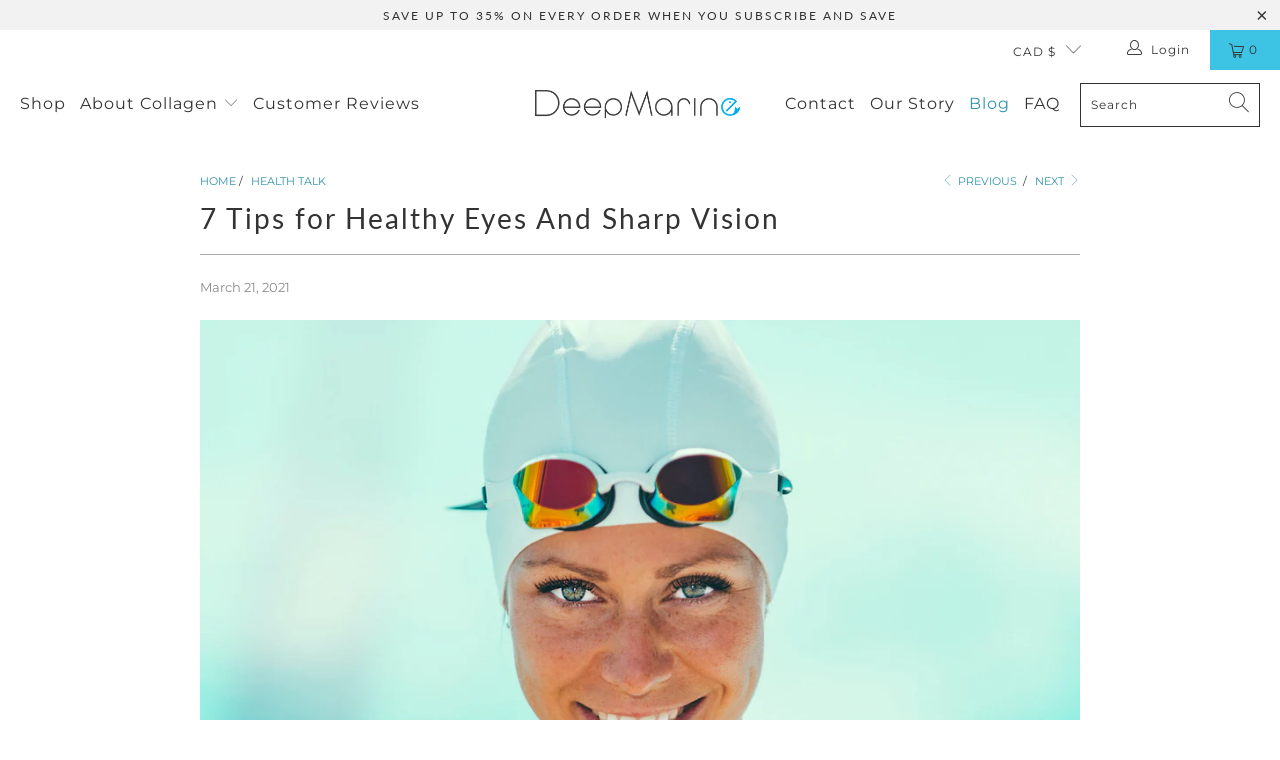

--- FILE ---
content_type: text/css
request_url: https://deepmarine.ca/cdn/shop/t/24/assets/custom.css?v=87363401447960886941761001774
body_size: -371
content:
.subnote span{margin:0 0 0 5px;font-weight:700;color:red}.subnote{color:red}span.strike{text-decoration:line-through}.stamped-full-page-tabs ul li:last-child{display:none}form+div span.undefined.Typography_margin-reset__Z2GFR.Typography_text-small-bold__DspOh{display:none}.shopify-cleanslate div[data-testid=ShopifyPay-button]{display:none!important;height:0!important;width:0!important}.shopify-cleanslate li.XLcXEW3RnM9fyU7k7fvC:first-child{display:none}.payment-terms-container{display:none!important}
/*# sourceMappingURL=/cdn/shop/t/24/assets/custom.css.map?v=87363401447960886941761001774 */
